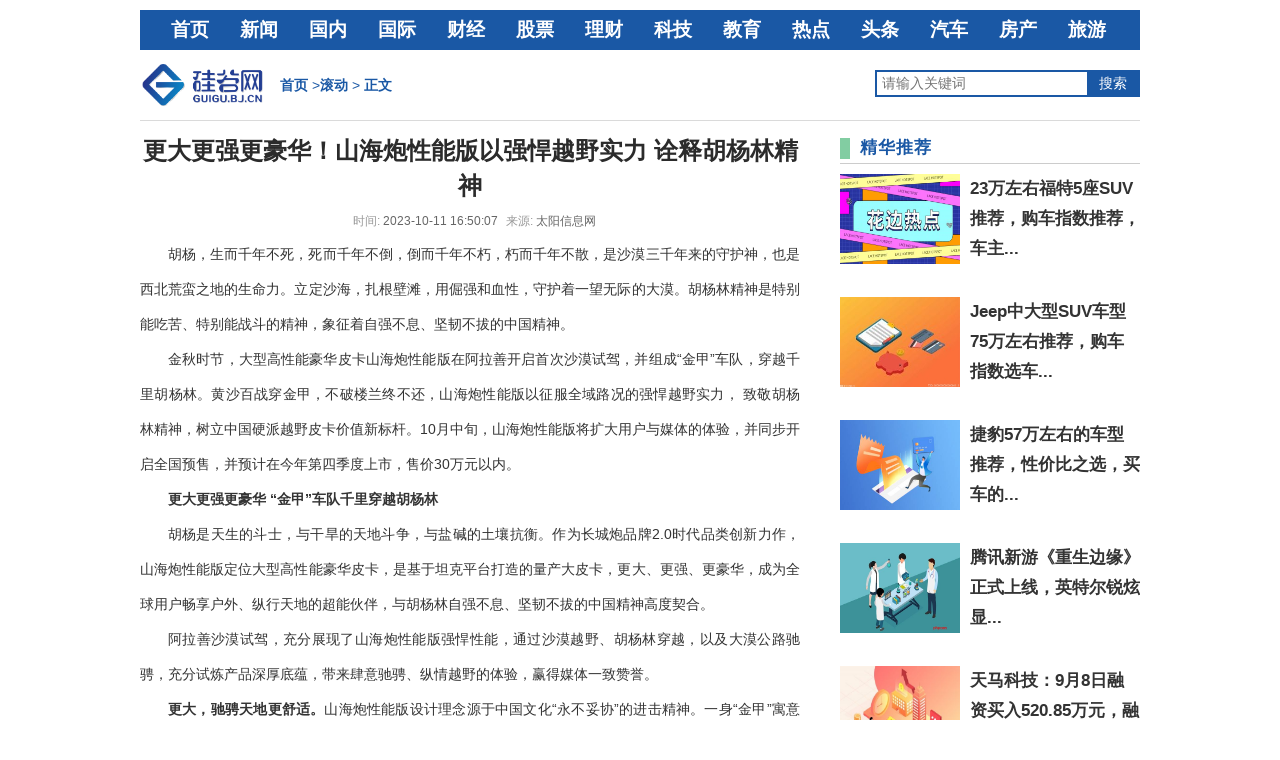

--- FILE ---
content_type: text/html
request_url: http://b.guigu.bj.cn/gd/2023/1011/27431.html
body_size: 10180
content:
<!DOCTYPE html PUBLIC "-//W3C//DTD XHTML 1.0 Transitional//EN" "http://www.w3.org/TR/xhtml1/DTD/xhtml1-transitional.dtd">
<html xmlns="http://www.w3.org/1999/xhtml">

<head>
    <meta charset="utf-8" />
    <base target="_blank"/>
    <title>更大更强更豪华！山海炮性能版以强悍越野实力 诠释胡杨林精神_硅谷网</title>
    <meta name="keywords" content="硅谷网，商业门户网站,新媒体,网络媒体,新闻,财经，快时尚，新资讯，股票，金融，商业知识，财经知识，金融知识，金融百科类网站，股票，科技，教育，快讯，旅游，业界资讯，企业讯息，国际金融，国内金融">
    <meta name="description" content="胡杨，生而千年不死，死而千年不倒，倒而千年不朽，朽而千年不散，...">
    <link href="http://guigu.bj.cn/static/images/guigu.png" rel="icon" type="image/x-icon" />
    <link href="http://guigu.bj.cn/static/css/lanch.css" rel="stylesheet" media="screen" type="text/css" />
    <link href="http://guigu.bj.cn/static/css/page.css" rel="stylesheet" media="screen" type="text/css" />
    <link href="http://guigu.bj.cn/static/css/search.css" rel="stylesheet" type="text/css" />
    <link href="http://guigu.bj.cn/static/css/add_show.css" rel="stylesheet" type="text/css" />
    <script src="http://guigu.bj.cn/static/js/uaredirect.js" type="text/javascript"></script>
    <SCRIPT type=text/javascript>uaredirect("http://m.guigu.bj.cn/gd/gd/2023/1011/27431.html");</SCRIPT>
    <script src="http://guigu.bj.cn/ssi_footer.js" type="text/javascript"></script>

</head>
<body class="articleview">
<div class="header">
    <div class="top w960 center">
        <div class="nr_dh">
            <div class="nr_dh1">
                <a href="http://guigu.bj.cn/?b=0" target="_blank">首页</a>
                                                <a href="http://guigu.bj.cn/xinwen/" target="_blank">新闻</a>
                                <a href="http://guigu.bj.cn/guonei/" target="_blank">国内</a>
                                <a href="http://guigu.bj.cn/guoji/" target="_blank">国际</a>
                                <a href="http://guigu.bj.cn/caijing/" target="_blank">财经</a>
                                <a href="http://guigu.bj.cn/gupiao/" target="_blank">股票</a>
                                <a href="http://guigu.bj.cn/licai/" target="_blank">理财</a>
                                <a href="http://guigu.bj.cn/keji/" target="_blank">科技</a>
                                <a href="http://guigu.bj.cn/jiaoyu/" target="_blank">教育</a>
                                <a href="http://guigu.bj.cn/redian/" target="_blank">热点</a>
                                <a href="http://guigu.bj.cn/toutiao/" target="_blank">头条</a>
                                <a href="http://guigu.bj.cn/qiche/" target="_blank">汽车</a>
                                <a href="http://guigu.bj.cn/fangchan/" target="_blank">房产</a>
                                <a href="http://guigu.bj.cn/lvyou/" target="_blank">旅游</a>
                                <a href="http://jingji.guigu.bj.cn/" target="_blank">经济</a>
                                            </div>
        </div>
        <div class="nr_l">
            <a href="http://guigu.bj.cn/?b=0" class="weizhi_logo"><img src="http://guigu.bj.cn/static/images/logo1.png" height="50" /></a>
            <span class="weizhi"><a href='http://guigu.bj.cn/?b=0' target="_blank">首页</a> &gt;<a href="http://b.guigu.bj.cn/">滚动</a> >  <a>正文</a></span>
            <div class="form">
                <div id="bdcs">
                    <div class="bdcs-container">
                        <meta http-equiv="x-ua-compatible" content="IE=9">
                        <!-- 嵌入式 -->
                        <div class="bdcs-main bdcs-clearfix" id="default-searchbox">
                            <div class="bdcs-search bdcs-clearfix" id="bdcs-search-inline">
                                <form action="http://www.duosou.net/" method="get" target="_blank" class="bdcs-search-form" autocomplete="off" id="bdcs-search-form">
                                    <input type="text" name="keyword" class="bdcs-search-form-input" id="bdcs-search-form-input" placeholder="请输入关键词" autocomplete="off">
                                    <input type="submit" class="bdcs-search-form-submit " id="bdcs-search-form-submit" value="搜索">
                                </form>
                            </div>
                        </div>
                    </div>
                </div>
            </div>
        </div>
    </div>
</div><div class="w960 center clear mt1">
    <div class="pleft">
        <div class="viewbox">
            <div class="title"><h2>更大更强更豪华！山海炮性能版以强悍越野实力 诠释胡杨林精神</h2></div>
            <div class="info"> <small>时间:</small>2023-10-11 16:50:07<small>来源:</small>太阳信息网</div>
            <div class="content">
                <p>胡杨，生而千年不死，死而千年不倒，倒而千年不朽，朽而千年不散，是沙漠三千年来的守护神，也是西北荒蛮之地的生命力。立定沙海，扎根壁滩，用倔强和血性，守护着一望无际的大漠。胡杨林精神是特别能吃苦、特别能战斗的精神，象征着自强不息、坚韧不拔的中国精神。</p><p>金秋时节，大型高性能豪华皮卡山海炮性能版在阿拉善开启首次沙漠试驾，并组成“金甲”车队，穿越千里胡杨林。黄沙百战穿金甲，不破楼兰终不还，山海炮性能版以征服全域路况的强悍越野实力， 致敬胡杨林精神，树立中国硬派越野皮卡价值新标杆。10月中旬，山海炮性能版将扩大用户与媒体的体验，并同步开启全国预售，并预计在今年第四季度上市，售价30万元以内。</p><p style="text-align: center;"><img alt="" src="http://image.danews.cc/upload/doc/20231011/65264cfa862d1.png"/></p><p><strong>更大更强更豪华 “金甲”车队千里穿越胡杨林</strong></p><p>胡杨是天生的斗士，与干旱的天地斗争，与盐碱的土壤抗衡。作为长城炮品牌2.0时代品类创新力作，山海炮性能版定位大型高性能豪华皮卡，是基于坦克平台打造的量产大皮卡，更大、更强、更豪华，成为全球用户畅享户外、纵行天地的超能伙伴，与胡杨林自强不息、坚韧不拔的中国精神高度契合。</p><p>阿拉善沙漠试驾，充分展现了山海炮性能版强悍性能，通过沙漠越野、胡杨林穿越，以及大漠公路驰骋，充分试炼产品深厚底蕴，带来肆意驰骋、纵情越野的体验，赢得媒体一致赞誉。</p><p style="text-align: center;"><img alt="" src="http://image.danews.cc/upload/doc/20231011/65264cfb17558.png"/></p><p><strong>更大，驰骋天地更舒适。</strong>山海炮性能版设计理念源于中国文化“永不妥协”的进击精神。一身“金甲”寓意勇于挑战、不断突破的越野精神，更体现中国皮卡进击全球、剑指前三的勇气与实力。</p><p>山海炮性能版整车长宽高达到5493mm*1992mm*1960mm，接近全尺寸皮卡，是真正的大型宽体皮卡，拥有同级最大驾乘空间，车内肘部带宽达到1.6米，驾乘空间更宽敞，带来如同头等舱般的空间感受。</p><p style="text-align: center;"><img alt="" src="http://image.danews.cc/upload/doc/20231011/65264cfb9a0e1.png"/></p><p><strong>更强，纵情旷野更畅快。</strong>山海炮性能版搭载国产唯一、动力最强的3.0T V6发动机，最大功率260kW，最大扭矩达500N·m，匹配9AT变速，搭配电控式硅油风扇，倍显澎湃动力。</p><p style="text-align: center;"><img alt="" src="http://image.danews.cc/upload/doc/20231011/65264cfc685d7.png"/></p><p>山海炮性能版全系标配博格华纳4A+MLOCK四驱系统，配备前后桥电控牙嵌式差速锁，是真正意义上的“三把锁”，9种全地形驾驶模式加持，配备坦克转弯、越野巡航、涉水深度检测等越野功能，并且原厂自带前后金属保险杠/侧面金属侧踏、18英寸越野AT胎、K-MAN氮气减震、12500磅T-MAX绞盘等百万级越野装备，打造硬核越野全新体验。</p><p style="text-align: center;"><img alt="" src="http://image.danews.cc/upload/doc/20231011/65264cfc49b42.png"/></p><p style="text-align: center;">&nbsp;</p><p style="text-align: center;"><img alt="" src="http://image.danews.cc/upload/doc/20231011/65264cfa04334.png"/></p><p style="text-align: center;">&nbsp;</p><p><strong>更豪华，科技赋能更智能。</strong>山海炮性能版以豪华和科技定义高品质越野，车内配备12.3英寸仪表+14.6英寸悬浮中控屏，车辆信息和行驶情况尽收眼底。配备L2级高阶智能驾驶辅助，支持ACC自适应巡航、智慧巡航、AEB自动紧急制动、车道保持等功能，既能缓解长途驾驶疲劳，更能一路安全随行。</p><p style="text-align: center;"><img alt="" src="http://image.danews.cc/upload/doc/20231011/65264cfbea10e.png"/></p><p style="text-align: center;"><img alt="" src="http://image.danews.cc/upload/doc/20231011/65264cf992578.png"/></p><p>山海炮性能版前排座椅最高支持8向调节，配备加热、通风、记忆功能；皮卡首创后排座椅电动调节，最大靠背角达33度；加上配备双层隔音玻璃，车箱与车身全密封设计，成就百万级以内最舒适、最安静的皮卡。</p><p style="text-align: center;"><img alt="" src="http://image.danews.cc/upload/doc/20231011/65264cf8bf6ca.png"/></p><p>值得一提的是，山海炮性能版拥有开放式后车箱，后风挡电动小窗，方便摄影取景、爱宠互动；国内首创6:4对开+平开尾门设计，取放物资更方便，也能当做餐台、灶台使用，既实用也更好玩；车箱还预留24个矩阵式锚点、4拖车钩，提供220V电源接口，原厂自带C6拖挂牵引资质，满足3.3吨拖车认证，营造户外越野更多玩法。</p><p style="text-align: center;"><img alt="" src="http://image.danews.cc/upload/doc/20231011/65264cf9eb4ab.png"/></p><p><strong>践行品类创新 以胡杨精神</strong><strong>引领中国皮卡价值向上</strong></p><p>胡杨一旦生根，便快速繁衍，不计较环境，拼命地从贫困的土地汲取给养来发展自己，把戈壁沙漠变成绿洲，让人联想到长城炮品牌如同胡杨般自强不息、坚韧不拔、无惧挑战的精神内涵。</p><p>2019年，中国首个全球化皮卡品牌——长城炮诞生，开创了乘用化皮卡新品类。长城炮持续坚持品类创新，发力乘用休闲、时尚商用两大品类，至今已打造了山海炮、乘用炮、越野炮、商用炮、金刚炮、黑弹、龙弹等丰富产品矩阵，满足多样化的场景需求。品牌四周年，长城炮迎来第50万台整车正式下线，成为首个突破50万台的中国高端皮卡品牌，创造了新的“长城炮速度”。</p><p style="text-align: center;"><img alt="" src="http://image.danews.cc/upload/doc/20231011/65264cf8e1870.png"/></p><p>目前，长城皮卡已连续25年销量第一、全球累计销量突破245万。今年1-9月，长城皮卡全球累计销售152674台，同比增长6.5%。1-9月国内终端市占率近50%，中国每卖出两台皮卡，就有一台是长城。</p><p style="text-align: center;"><img alt="" src="http://image.danews.cc/upload/doc/20231011/65264cf90e9c7.png"/></p><p>作为皮卡文化引领者、用户共创领潮者，长城炮还深耕用户共创，创建行业首个专属APP，粉丝已超110万；创建国内首个皮卡车友会炮火联盟，全国31个省队持续壮大；六大皮卡学院，全面运营，共创中国皮卡文化大本营。</p><p style="text-align: center;"><img alt="" src="http://image.danews.cc/upload/doc/20231011/65264cf926dda.png"/></p><p>立足当下，放眼全球，长城炮持续深化全球化布局，助推中国皮卡走向世界，已在全球四大洲50余国上市，成为澳洲ANCAP新标准下获得五星安全评级的中国品牌。</p><p>面对未来，长城炮将继续坚持品类创新和用户共创，携手全球用户共创皮卡新世界；代表中国皮卡，在全球市场决战国际主流品牌，剑指全球前三，让中国皮卡在全球流行起来。</p><p style="text-align: center;"><img alt="" src="http://image.danews.cc/upload/doc/20231011/65264cf943e54.png"/></p><p>为越野而生，为极致而来。山海炮性能版即将开启全国预售，越级性能实力让我们共同期待！</p><p>
 
	</p><p style="color:#000;font-weight: bold;font-size: 15px;"><br/></p>                <p style="color: #fff;">关键词：
                                    </p>
            </div>
            <div class="dede_pages">
                <ul class="pagelist"></ul>
            </div>
            <div class="handle">
                <div class="context">
                    <ul>
                        <li>上一篇：<a href="http://b.guigu.bj.cn/gd/2023/1009/27430.html">装得多跑得快 金刚炮AT车型助力奋斗者生意好、生活更好</a></li>
                        <li>下一篇：<a href="javascript:alert('最后一页');">最后一页</a> </li>
                    </ul>
                </div>
            </div>
            <div class="tuijian">
                <h5>推荐阅读</h5>
                <div class="list_d">
                    <ul>
                                                                        <li><a href="http://b.guigu.bj.cn/gd/2023/1011/27431.html" target="_blank">更大更强更豪华！山海炮性能版以强悍越野实力 诠释胡杨林精神</a><span>2023-10-11</span></li>
                                                <li><a href="http://b.guigu.bj.cn/gd/2023/1009/27430.html" target="_blank">装得多跑得快 金刚炮AT车型助力奋斗者生意好、生活更好</a><span>2023-10-09</span></li>
                                                <li><a href="http://b.guigu.bj.cn/gd/2023/1009/27429.html" target="_blank">严冬守卫者 长城炮高寒版正式上市 售价12.38万元起</a><span>2023-10-09</span></li>
                                                <li><a href="http://b.guigu.bj.cn/gd/2023/0928/27428.html" target="_blank">快手X可口可乐：《红火喜宴》，讲述中国乡镇喜宴故事</a><span>2023-09-28</span></li>
                                                <li><a href="http://b.guigu.bj.cn/gd/2023/0926/27427.html" target="_blank">APUS集成四大优势支撑“为中国打造的AI大模型”</a><span>2023-09-26</span></li>
                                                <li><a href="http://b.guigu.bj.cn/gd/2023/0925/27425.html" target="_blank">百事盖念店创新扶持年轻创造力，汇聚万千热爱共创不凡未来</a><span>2023-09-25</span></li>
                                                <li><a href="http://b.guigu.bj.cn/gd/2023/0924/27424.html" target="_blank">GARMIN 佳明推出两款全新智能运动健康腕表</a><span>2023-09-24</span></li>
                                                <li><a href="http://b.guigu.bj.cn/gd/2023/0922/27423.html" target="_blank">2023未来管理大会｜维谛技术（Vertiv)引领数据中心行业可持续发展</a><span>2023-09-22</span></li>
                                                <li><a href="http://b.guigu.bj.cn/gd/2023/0920/27422.html" target="_blank">IOTE 2023国际物联网展直击：芯与物发布全新定位芯片，助力多领域智能化发展</a><span>2023-09-20</span></li>
                                                <li><a href="http://b.guigu.bj.cn/gd/2023/0915/27421.html" target="_blank">会赚钱的“超级大号充电宝”来了！品胜首单工商业储能一体柜成功交付</a><span>2023-09-15</span></li>
                                                <li><a href="http://guigu.bj.cn/qiche/2023/0912/27420.html" target="_blank">2023年8月增程式车销量排行榜，理想L9屈居第三，岚图FREE成最大黑马</a><span>2023-09-12</span></li>
                                                <li><a href="http://guigu.bj.cn/qiche/2023/0912/27419.html" target="_blank">7座中大型SUV39万左右哪款好？途昂动力，保值表现最优秀</a><span>2023-09-12</span></li>
                                                <li><a href="http://guigu.bj.cn/qiche/2023/0912/27418.html" target="_blank">起亚销量8月份怎么样? 众车网权威发布(2023年)</a><span>2023-09-12</span></li>
                                                <li><a href="http://guigu.bj.cn/qiche/2023/0912/27417.html" target="_blank">8月奇瑞销量情况如何? 众车网权威发布(2023年)</a><span>2023-09-12</span></li>
                                                <li><a href="http://guigu.bj.cn/qiche/2023/0912/27416.html" target="_blank">别克销量8月份怎么样? 众车网权威发布(2023年)</a><span>2023-09-12</span></li>
                                                <li><a href="http://guigu.bj.cn/kuaixun/2023/0909/27413.html" target="_blank">中越米轨铁路百年人字桥首次高科技“体检”</a><span>2023-09-09</span></li>
                                                <li><a href="http://guigu.bj.cn/zonghe/2023/0909/27412.html" target="_blank">肾不好最好不用这些感冒药，请记住药名！</a><span>2023-09-09</span></li>
                                                <li><a href="http://guigu.bj.cn/redian/2023/0909/27411.html" target="_blank">国家统计局：8月份居民消费价格同比上涨0.1%，环比上涨0.3%</a><span>2023-09-09</span></li>
                                                <li><a href="http://guigu.bj.cn/kuaixun/2023/0909/27410.html" target="_blank">迅播影院电影下载安装 迅播影院电影下载</a><span>2023-09-09</span></li>
                                                <li><a href="http://guigu.bj.cn/zonghe/2023/0909/27409.html" target="_blank">动物有了更多隐私空间，武汉动物园升级改造有亮点</a><span>2023-09-09</span></li>
                                                <li><a href="http://guigu.bj.cn/redian/2023/0909/27408.html" target="_blank">溯联股份9月8日接受机构调研，招商证券、财通证券等多家机构参与</a><span>2023-09-09</span></li>
                                                <li><a href="http://guigu.bj.cn/qiche/2023/0909/27407.html" target="_blank">奔驰中型SUV车型80万左右推荐，购车指数选车：大家最喜欢什么车？</a><span>2023-09-09</span></li>
                                                <li><a href="http://guigu.bj.cn/kuaixun/2023/0909/27406.html" target="_blank">蟹黄汤包怎么做好吃呢 蟹黄汤包是哪来的特产呢</a><span>2023-09-09</span></li>
                                                <li><a href="http://guigu.bj.cn/zonghe/2023/0909/27405.html" target="_blank">协议签了离婚不离家是有居住权吗</a><span>2023-09-09</span></li>
                                                <li><a href="http://guigu.bj.cn/qiche/2023/0909/27404.html" target="_blank">13万左右长安5座SUV推荐，要性价比还是要口碑？购车指数告诉你</a><span>2023-09-09</span></li>
                                                <li><a href="http://guigu.bj.cn/qiche/2023/0909/27403.html" target="_blank">2座皮卡7万左右哪款好？要大空间，还要动力强，购车指数为你指路</a><span>2023-09-09</span></li>
                                                <li><a href="http://guigu.bj.cn/qiche/2023/0909/27402.html" target="_blank">6座SUV25万左右哪款好？耐用又实惠的车，买车的朋友看过来</a><span>2023-09-09</span></li>
                                                <li><a href="http://guigu.bj.cn/qiche/2023/0909/27401.html" target="_blank">49万左右雷克萨斯5座SUV推荐，性价比之选，选车逃不开这几款</a><span>2023-09-09</span></li>
                                                <li><a href="http://guigu.bj.cn/qiche/2023/0909/27400.html" target="_blank">宝马SUV车型80万左右推荐，大家最喜欢的车都在这儿！</a><span>2023-09-09</span></li>
                                                <li><a href="http://guigu.bj.cn/redian/2023/0909/27399.html" target="_blank">民间故事：书生迎丑妻，路遇道士言非凡人，妻子悲情话语透露缘尽</a><span>2023-09-09</span></li>
                                                                    </ul>
                </div>
            </div>
        </div>
    </div>
    <div class="prightall">
    <div class="prightone">
        <div class="pright">
            <div class="js_gg adver_show_300"></div>
            <div class="ny_right_t"><span>精华推荐</span></div>
                                    <div class="ny_right_n2">
                <div class="ny_right_n21"><a href="http://guigu.bj.cn/qiche/2023/0909/27398.html" target="_blank" class='preview'><img src="http://adminimg.szweitang.cn/2022/0923/20220923095118643.jpg" width='145' height='105' onmousemove='this.style.opacity=0.6' onmouseout='this.style.opacity=1' /></a></div>
                <div class="ny_right_n22"><a href="http://guigu.bj.cn/qiche/2023/0909/27398.html" target="_blank">23万左右福特5座SUV推荐，购车指数推荐，车主...</a></div>
            </div>
                                    <div class="ny_right_n2">
                <div class="ny_right_n21"><a href="http://guigu.bj.cn/qiche/2023/0909/27397.html" target="_blank" class='preview'><img src="http://img.dcgqt.com/2022/0610/20220610013459914.jpg" width='145' height='105' onmousemove='this.style.opacity=0.6' onmouseout='this.style.opacity=1' /></a></div>
                <div class="ny_right_n22"><a href="http://guigu.bj.cn/qiche/2023/0909/27397.html" target="_blank">Jeep中大型SUV车型75万左右推荐，购车指数选车...</a></div>
            </div>
                                    <div class="ny_right_n2">
                <div class="ny_right_n21"><a href="http://guigu.bj.cn/qiche/2023/0909/27396.html" target="_blank" class='preview'><img src="http://adminimg.szweitang.cn/2022/0923/20220923095158396.jpg" width='145' height='105' onmousemove='this.style.opacity=0.6' onmouseout='this.style.opacity=1' /></a></div>
                <div class="ny_right_n22"><a href="http://guigu.bj.cn/qiche/2023/0909/27396.html" target="_blank">捷豹57万左右的车型推荐，性价比之选，买车的...</a></div>
            </div>
                                    <div class="ny_right_n2">
                <div class="ny_right_n21"><a href="http://guigu.bj.cn/kuaixun/2023/0909/27395.html" target="_blank" class='preview'><img src="http://img.kaijiage.com/2022/0610/20220610024802976.jpg" width='145' height='105' onmousemove='this.style.opacity=0.6' onmouseout='this.style.opacity=1' /></a></div>
                <div class="ny_right_n22"><a href="http://guigu.bj.cn/kuaixun/2023/0909/27395.html" target="_blank">腾讯新游《重生边缘》正式上线，英特尔锐炫显...</a></div>
            </div>
                                    <div class="ny_right_n2">
                <div class="ny_right_n21"><a href="http://guigu.bj.cn/zonghe/2023/0909/27394.html" target="_blank" class='preview'><img src="http://www.jxyuging.com/uploadfile/2022/0610/20220610012348753.jpg" width='145' height='105' onmousemove='this.style.opacity=0.6' onmouseout='this.style.opacity=1' /></a></div>
                <div class="ny_right_n22"><a href="http://guigu.bj.cn/zonghe/2023/0909/27394.html" target="_blank">天马科技：9月8日融资买入520.85万元，融资融...</a></div>
            </div>
                                    <div class="ny_right_n2">
                <div class="ny_right_n21"><a href="http://guigu.bj.cn/redian/2023/0909/27393.html" target="_blank" class='preview'><img src="http://img.rexun.cn/2022/0610/20220610100834173.jpg" width='145' height='105' onmousemove='this.style.opacity=0.6' onmouseout='this.style.opacity=1' /></a></div>
                <div class="ny_right_n22"><a href="http://guigu.bj.cn/redian/2023/0909/27393.html" target="_blank">与亚运火炬来一场约会</a></div>
            </div>
                                    <div class="ny_right_n2">
                <div class="ny_right_n21"><a href="http://guigu.bj.cn/qiche/2023/0909/27392.html" target="_blank" class='preview'><img src="http://caixunimg.483.cn/2022/0610/20220610014212599.jpg" width='145' height='105' onmousemove='this.style.opacity=0.6' onmouseout='this.style.opacity=1' /></a></div>
                <div class="ny_right_n22"><a href="http://guigu.bj.cn/qiche/2023/0909/27392.html" target="_blank">38万左右的SUV排行榜，耐用又实惠的车，这几款...</a></div>
            </div>
                                    <div class="ny_right_n2">
                <div class="ny_right_n21"><a href="http://guigu.bj.cn/qiche/2023/0909/27391.html" target="_blank" class='preview'><img src="http://img.tiantaivideo.com/2022/0610/20220610111617804.jpg" width='145' height='105' onmousemove='this.style.opacity=0.6' onmouseout='this.style.opacity=1' /></a></div>
                <div class="ny_right_n22"><a href="http://guigu.bj.cn/qiche/2023/0909/27391.html" target="_blank">56万左右的中大型SUV排行榜，大家最喜欢的车都...</a></div>
            </div>
                                    <div class="ny_right_n2">
                <div class="ny_right_n21"><a href="http://guigu.bj.cn/qiche/2023/0909/27390.html" target="_blank" class='preview'><img src="http://adminimg.szweitang.cn/2022/0923/20220923095118643.jpg" width='145' height='105' onmousemove='this.style.opacity=0.6' onmouseout='this.style.opacity=1' /></a></div>
                <div class="ny_right_n22"><a href="http://guigu.bj.cn/qiche/2023/0909/27390.html" target="_blank">宝马中型SUV车型64万左右推荐，实力强大，这几...</a></div>
            </div>
                                    <div class="ny_right_n2">
                <div class="ny_right_n21"><a href="http://guigu.bj.cn/qiche/2023/0909/27389.html" target="_blank" class='preview'><img src="http://img.xhyb.net.cn/2022/0923/20220923104557680.jpg" width='145' height='105' onmousemove='this.style.opacity=0.6' onmouseout='this.style.opacity=1' /></a></div>
                <div class="ny_right_n22"><a href="http://guigu.bj.cn/qiche/2023/0909/27389.html" target="_blank">奥迪27万左右的车型推荐，要性价比还是要口碑...</a></div>
            </div>
                                                <div class="js_gg adver_show_300"></div>
            <div>
                <div class="ny_right_t"><span>一周热门</span></div>
                                                <div class="list_left3" onmouseover="Hoverhot(1);"><a href="http://guigu.bj.cn/qiche/2023/0909/27388.html">5座中型SUV35万左右哪款好？雷克萨...</a></div>
                <div class='list_left40' id="hot1">
                    <div class='list_left4_1'><img src="http://www.xcctv.cn/uploadfile/2022/0610/20220610100822639.jpg" width='100' height='60' onmousemove='this.style.opacity=0.6' onmouseout='this.style.opacity=1' /></div>
                    <div class='list_left4_2'><a href="http://guigu.bj.cn/qiche/2023/0909/27388.html">如果想买一款5座中型SUV35万左右车型，很多人纠结怎么选择才不后悔，现</a></div>
                </div>
                                                <div class="list_left3" onmouseover="Hoverhot(1);"><a href="http://guigu.bj.cn/qiche/2023/0909/27387.html">本田SUV车型28万左右推荐，购车指数...</a></div>
                <div class='list_left40' id="hot1">
                    <div class='list_left4_1'><img src="http://img.haixiafeng.com.cn/2022/0610/20220610014802260.jpg" width='100' height='60' onmousemove='this.style.opacity=0.6' onmouseout='this.style.opacity=1' /></div>
                    <div class='list_left4_2'><a href="http://guigu.bj.cn/qiche/2023/0909/27387.html">如果想买一款本田SUV28万左右车型，想必很多人在买之前，都会难以抉择</a></div>
                </div>
                                                <div class="list_left3" onmouseover="Hoverhot(1);"><a href="http://guigu.bj.cn/qiche/2023/0909/27386.html">24万左右日产5座SUV推荐，老司机帮...</a></div>
                <div class='list_left40' id="hot1">
                    <div class='list_left4_1'><img src="http://www.viltd.com/uploadfile/2022/0610/20220610102535435.jpg" width='100' height='60' onmousemove='this.style.opacity=0.6' onmouseout='this.style.opacity=1' /></div>
                    <div class='list_left4_2'><a href="http://guigu.bj.cn/qiche/2023/0909/27386.html">如果想买一款24万左右日产5座SUV车型，很多人纠结怎么选择才不后悔，现</a></div>
                </div>
                                                <div class="list_left3" onmouseover="Hoverhot(1);"><a href="http://guigu.bj.cn/qiche/2023/0909/27385.html">15万左右本田5座小型SUV推荐，性价...</a></div>
                <div class='list_left40' id="hot1">
                    <div class='list_left4_1'><img src="http://www.jxyuging.com/uploadfile/2022/0923/20220923105344745.jpg" width='100' height='60' onmousemove='this.style.opacity=0.6' onmouseout='this.style.opacity=1' /></div>
                    <div class='list_left4_2'><a href="http://guigu.bj.cn/qiche/2023/0909/27385.html">在15万左右本田5座小型SUV车型中，有不少的车型卖点很足，有的省油、有</a></div>
                </div>
                                                <div class="list_left3" onmouseover="Hoverhot(1);"><a href="http://guigu.bj.cn/kuaixun/2023/0909/27384.html">游戏产业新品混战，谁将改写竞争规...</a></div>
                <div class='list_left40' id="hot1">
                    <div class='list_left4_1'><img src="http://www.jxyuging.com/uploadfile/2022/0610/20220610012244670.jpg" width='100' height='60' onmousemove='this.style.opacity=0.6' onmouseout='this.style.opacity=1' /></div>
                    <div class='list_left4_2'><a href="http://guigu.bj.cn/kuaixun/2023/0909/27384.html">时值中报季，21世纪经济报道&middot;南财合规科技研究院数字娱乐课题组将对A</a></div>
                </div>
                                                <div class="list_left3" onmouseover="Hoverhot(1);"><a href="http://guigu.bj.cn/zonghe/2023/0909/27383.html">美国前众议院议长佩洛西表示将再次...</a></div>
                <div class='list_left40' id="hot1">
                    <div class='list_left4_1'><img src="http://www.jxyuging.com/uploadfile/2022/0923/20220923105407420.jpg" width='100' height='60' onmousemove='this.style.opacity=0.6' onmouseout='this.style.opacity=1' /></div>
                    <div class='list_left4_2'><a href="http://guigu.bj.cn/zonghe/2023/0909/27383.html">中新社华盛顿9月8日电(记者沙晗汀)美国国会前众议院议长、民主党议员佩</a></div>
                </div>
                                                <div class="list_left3" onmouseover="Hoverhot(1);"><a href="http://guigu.bj.cn/qiche/2023/0909/27382.html">24万左右福特5座中型SUV推荐，购车...</a></div>
                <div class='list_left40' id="hot1">
                    <div class='list_left4_1'><img src="http://img.kjw.cc/2022/0923/20220923103215253.jpg" width='100' height='60' onmousemove='this.style.opacity=0.6' onmouseout='this.style.opacity=1' /></div>
                    <div class='list_left4_2'><a href="http://guigu.bj.cn/qiche/2023/0909/27382.html">手握24万左右，想购置一款24万左右福特5座中型SUV，市面上的车型那么多</a></div>
                </div>
                                                <div class="list_left3" onmouseover="Hoverhot(1);"><a href="http://guigu.bj.cn/qiche/2023/0909/27381.html">32万左右大众6座中大型SUV推荐，性...</a></div>
                <div class='list_left40' id="hot1">
                    <div class='list_left4_1'><img src="http://img.haixiafeng.com.cn/2022/0923/20220923111052351.jpg" width='100' height='60' onmousemove='this.style.opacity=0.6' onmouseout='this.style.opacity=1' /></div>
                    <div class='list_left4_2'><a href="http://guigu.bj.cn/qiche/2023/0909/27381.html">年轻人买车，预算32万左右，打算买一辆32万左右大众6座中大型SUV，外观</a></div>
                </div>
                                                <div class="list_left3" onmouseover="Hoverhot(1);"><a href="http://guigu.bj.cn/redian/2023/0909/27380.html">隐藏+携带上膛枪支！两项指控！又一...</a></div>
                <div class='list_left40' id="hot1">
                    <div class='list_left4_1'><img src="http://imgnews.ruanwen.com.cn/2022/0610/20220610111138516.jpg" width='100' height='60' onmousemove='this.style.opacity=0.6' onmouseout='this.style.opacity=1' /></div>
                    <div class='list_left4_2'><a href="http://guigu.bj.cn/redian/2023/0909/27380.html">隐藏+携带上膛枪支！两项指控！又一个废了！？,詹娜,科菲,乔治,卡戴珊,</a></div>
                </div>
                                                <div class="list_left3" onmouseover="Hoverhot(1);"><a href="http://guigu.bj.cn/kuaixun/2023/0909/27379.html">人变异动物的电影（关于人和变异生...</a></div>
                <div class='list_left40' id="hot1">
                    <div class='list_left4_1'><img src="http://www.dianxian.net/uploadfile2022/0610/20220610021935495.jpg" width='100' height='60' onmousemove='this.style.opacity=0.6' onmouseout='this.style.opacity=1' /></div>
                    <div class='list_left4_2'><a href="http://guigu.bj.cn/kuaixun/2023/0909/27379.html">今天锅盖头来为大家解答以上问题，人变异动物的电影，关于人和变异生物</a></div>
                </div>
                                                                <div class="js_gg adver_show_300"></div>
                <div class="ny_right_t"><span>热门图片</span></div>
                                                <div class="ny_right_n1">
                    <a href="http://guigu.bj.cn/qiche/2023/0909/27387.html" target="_blank" class='preview'><img src="http://img.haixiafeng.com.cn/2022/0610/20220610014802260.jpg" onmousemove='this.style.opacity=0.6' onmouseout='this.style.opacity=1' /></a>
                    <div class="ny_rmtu"></div>
                    <div class="ny_rmtu1"><a href="http://guigu.bj.cn/qiche/2023/0909/27387.html" target="_blank">本田SUV车型28万左右推荐，购车指...</a></div>
                </div>
                                <div class="ny_right_n1">
                    <a href="http://guigu.bj.cn/qiche/2023/0909/27386.html" target="_blank" class='preview'><img src="http://www.viltd.com/uploadfile/2022/0610/20220610102535435.jpg" onmousemove='this.style.opacity=0.6' onmouseout='this.style.opacity=1' /></a>
                    <div class="ny_rmtu"></div>
                    <div class="ny_rmtu1"><a href="http://guigu.bj.cn/qiche/2023/0909/27386.html" target="_blank">24万左右日产5座SUV推荐，老司机...</a></div>
                </div>
                                <div class="ny_right_n1">
                    <a href="http://guigu.bj.cn/qiche/2023/0909/27385.html" target="_blank" class='preview'><img src="http://www.jxyuging.com/uploadfile/2022/0923/20220923105344745.jpg" onmousemove='this.style.opacity=0.6' onmouseout='this.style.opacity=1' /></a>
                    <div class="ny_rmtu"></div>
                    <div class="ny_rmtu1"><a href="http://guigu.bj.cn/qiche/2023/0909/27385.html" target="_blank">15万左右本田5座小型SUV推荐，性...</a></div>
                </div>
                                <div class="ny_right_n1">
                    <a href="http://guigu.bj.cn/kuaixun/2023/0909/27384.html" target="_blank" class='preview'><img src="http://www.jxyuging.com/uploadfile/2022/0610/20220610012244670.jpg" onmousemove='this.style.opacity=0.6' onmouseout='this.style.opacity=1' /></a>
                    <div class="ny_rmtu"></div>
                    <div class="ny_rmtu1"><a href="http://guigu.bj.cn/kuaixun/2023/0909/27384.html" target="_blank">游戏产业新品混战，谁将改写竞争...</a></div>
                </div>
                                <div class="ny_right_n1">
                    <a href="http://guigu.bj.cn/zonghe/2023/0909/27383.html" target="_blank" class='preview'><img src="http://www.jxyuging.com/uploadfile/2022/0923/20220923105407420.jpg" onmousemove='this.style.opacity=0.6' onmouseout='this.style.opacity=1' /></a>
                    <div class="ny_rmtu"></div>
                    <div class="ny_rmtu1"><a href="http://guigu.bj.cn/zonghe/2023/0909/27383.html" target="_blank">美国前众议院议长佩洛西表示将再...</a></div>
                </div>
                                <div class="ny_right_n1">
                    <a href="http://guigu.bj.cn/qiche/2023/0909/27382.html" target="_blank" class='preview'><img src="http://img.kjw.cc/2022/0923/20220923103215253.jpg" onmousemove='this.style.opacity=0.6' onmouseout='this.style.opacity=1' /></a>
                    <div class="ny_rmtu"></div>
                    <div class="ny_rmtu1"><a href="http://guigu.bj.cn/qiche/2023/0909/27382.html" target="_blank">24万左右福特5座中型SUV推荐，购...</a></div>
                </div>
                                <div class="ny_right_n1">
                    <a href="http://guigu.bj.cn/qiche/2023/0909/27381.html" target="_blank" class='preview'><img src="http://img.haixiafeng.com.cn/2022/0923/20220923111052351.jpg" onmousemove='this.style.opacity=0.6' onmouseout='this.style.opacity=1' /></a>
                    <div class="ny_rmtu"></div>
                    <div class="ny_rmtu1"><a href="http://guigu.bj.cn/qiche/2023/0909/27381.html" target="_blank">32万左右大众6座中大型SUV推荐，...</a></div>
                </div>
                                <div class="ny_right_n1">
                    <a href="http://guigu.bj.cn/redian/2023/0909/27380.html" target="_blank" class='preview'><img src="http://imgnews.ruanwen.com.cn/2022/0610/20220610111138516.jpg" onmousemove='this.style.opacity=0.6' onmouseout='this.style.opacity=1' /></a>
                    <div class="ny_rmtu"></div>
                    <div class="ny_rmtu1"><a href="http://guigu.bj.cn/redian/2023/0909/27380.html" target="_blank">隐藏+携带上膛枪支！两项指控！又...</a></div>
                </div>
                                <div class="ny_right_n1">
                    <a href="http://guigu.bj.cn/kuaixun/2023/0909/27379.html" target="_blank" class='preview'><img src="http://www.dianxian.net/uploadfile2022/0610/20220610021935495.jpg" onmousemove='this.style.opacity=0.6' onmouseout='this.style.opacity=1' /></a>
                    <div class="ny_rmtu"></div>
                    <div class="ny_rmtu1"><a href="http://guigu.bj.cn/kuaixun/2023/0909/27379.html" target="_blank">人变异动物的电影（关于人和变异...</a></div>
                </div>
                                <div class="ny_right_n1">
                    <a href="http://guigu.bj.cn/zonghe/2023/0909/27378.html" target="_blank" class='preview'><img src="http://img.kaijiage.com/2022/0610/20220610024909322.jpg" onmousemove='this.style.opacity=0.6' onmouseout='this.style.opacity=1' /></a>
                    <div class="ny_rmtu"></div>
                    <div class="ny_rmtu1"><a href="http://guigu.bj.cn/zonghe/2023/0909/27378.html" target="_blank">股票行情快报：众信旅游（002707...</a></div>
                </div>
                                            </div>
        </div>
    </div>
</div></div>
    <div class="footer w960 center mt1 clear">
<div class="footer_body">
<p><a href="http://guigu.bj.cn/guoji/2023/0423/14035.html" target="_blank">关于我们</a> <a>商务合作</a> <a>免责声明</a> <a>网站导航</a></p>
<div class="copyright">
<p>版权所有：硅谷网&nbsp; 技术支持：广州中创互联网信息服务有限公司&nbsp;&nbsp;<a href="https://beian.miit.gov.cn/">粤ICP备2022077823号</a></p>
<p>联系我们:317 493 128 @qq.com</p>
</div>
</div>
</div>
<p>&nbsp;</p>
<div class="beian"></div>    <script charset="UTF-8" language="javascript" src="//data.dzxwnews.com/a.php"></script>
    <script>
        (function () {
            var bp = document.createElement('script');
            var curProtocol = window.location.protocol.split(':')[0];
            if (curProtocol === 'https') {
                bp.src = 'https://zz.bdstatic.com/linksubmit/push.js';
            }
            else {
                bp.src = 'http://push.zhanzhang.baidu.com/push.js';
            }
            var s = document.getElementsByTagName("script")[0];
            s.parentNode.insertBefore(bp, s);
        })();
    </script>
</body>

</html>

--- FILE ---
content_type: text/css
request_url: http://guigu.bj.cn/static/css/lanch.css
body_size: 7244
content:

*{
	padding:0px;
	margin:0px;
}
html{
	background:#FFF;
}
body{
	font:12px Verdana,Arial,Tahoma; /*background:#F2F2F2;*/
}
img{
	border:none;
}

a{
	color:#013F1A;
	text-decoration:none;
}
a:hover{
	color:#ba2636;
	text-decoration:underline;
}
ul{
	list-style:none;
}
input,select,button{
	font:12px Verdana,Arial,Tahoma;
	vertical-align:middle;
}
/*---------- stock ---------*/
.center{
	margin:0px auto;
}
.fgx{width:100%;height:8px;}
.main{width:1000px;margin:0px auto;height:auto; overflow:hidden; border-top:1px solid #DADADA; margin-bottom:10px;}
.main_left{width:340px;height:auto; overflow:hidden; float:left;}
.main_left_t{width:100%;height:35px; line-height:30px;}
.main_left_tt{ background:#00cefd;color:#FFFFFF;}
.main_left_t span{ background:#00cefd;color:#FFFFFF;font-size:14px;height:30px; font-weight:bold; padding:5px 10px;}
.main_left_1{width:335px;height:110px; margin-left:10px;}
.main_left_11{width:160px;height:110px; float:left;}
.main_left_11 img{width:145px;height:105px;}
.main_left_12{width:160px;height:110px; float:left;font-size:17px;line-height:30px;color:#6a9ccc;font-weight:bold;}
.main_left li{width:100%;height:30px; line-height:30px; list-style:none;}
.main_left li a{color:#000;font-size:14px; padding-left:0px; margin-left:0px;}
.main_left_2{width:330px;height:30px; line-height:30px;margin-left:10px;}
.main_left_2 a{
    color: #333;
    font-size: 14px;
    display: inline-block;
    width: 100%;
    overflow: hidden;
    white-space: nowrap;
    text-overflow: ellipsis;
}

.main_right{width:655px;height:auto; overflow:hidden; float:right;}
#banner{width:655px;height:340px;}
.main_right_1{width:100%;height:120px; border-top:1px solid #CCCCCC;}
.main_right_1_left{width:140px;height:120px;float:left;}
.main_right_1_left img{margin-top:10px;}
.main_right_1_right{width:490px;height:120px;float:left; margin-left:15px; display:inline;}
.main_right_1_right_1{width:100%;height:30px;line-height:30px;font-size:16px; font-weight:bold;margin-top:10px;}
.main_right_1_right_1 a{color:#013F1A; float:left;}
.main_right_1_right_1 .bzh{float:right;background: #026C2D; width:40px;height:20px;color:#FFFFFF; font-size:13px; line-height:20px; text-align:center;}
.main_right_1_right_2{width:100%;height:45px;line-height:20px;font-size:13px; text-indent:2em;color:#666666;}
.main_right_1_right_3{width:100%;height:30px;line-height:30px;font-size:13px;}

.nra2{ width:323px; float:left;height:280px; margin:10px 0 0 10px; display:inline;}
.nra2_1{ height:29px; background:url(../images/hd.gif) no-repeat;}
.nra2_1_1{ height:25px;float:left; font-size:14px;background:#038F3C;color:#ffffff; font-weight:bold; line-height:25px; padding:0 15px; cursor:pointer;}
.nra2_1_1 a{color:#FFFFFF;}
.nra2_1_1a{height:25px;float:left;color:#000; line-height:25px;font-size:14px;padding:0 20px;cursor:pointer;}
.nra2_2{ height:240px;display:block;}
.nra2_2a{ height:240px;display: none;}
.nra2_2_1{ height:110px; font-size:14px; font-weight:bold;}
.nra2_2_1_1{width:160px;height:110px; float:left;}
.nra2_2_1_2{width:150px;height:110px; float:left;font-size:15px;line-height:30px;font-weight:bold;}
.nra2_2_1_2 a{color:#333333;}

.nra2_2_2{ height:125px;}
.nra2_2_2 ul{ margin:0px; padding:0px;}
.nra2_2_2 li{ list-style:none; height:25px; line-height:25px; text-align:left; font-size:14px;    display: inline-block;
    width: 100%;
    overflow: hidden;
    white-space: nowrap;
    text-overflow: ellipsis;}
.nra2_2_2 li a{color:#333333;}



.w960{width:1000px;
	width:1000px;
	/*position:relative;*/
}
.pright .infos_userinfo {
	margin-bottom: 0px;
}
.mt1{/* ( margin-top * 1 ) */
	margin-top:8px;
}
.pright .mt1{
	margin-top:0px;
}
.mt2{/* ( margin-top * 2 ) */
	margin-top:16px;
}
.clear{
	overflow:hidden;
}
.fs-12{
	font-size:12px;
}
.fc-f60{
	color:#F60;
}
.fc-f90{
	color:#F90;
}
.clr{
	clear:both;
	}
.ipt-txt{
	line-height:15px;
	padding:4px 5px;
	border-width:1px;
	border-style:solid;
	border-color:#666 #BBB #BBB #666;
	font-size:12px;
	margin-right:2px;
}
.nb{
	line-height:20x;
	padding:1px 2px;
	border-width:1px;
	border-style:solid;
	border-color:#666 #BBB #BBB #666;
	font-size:12px;
	margin-right:2px
}
.btn-1{
	width:56px;
	height:24px;
	border:none;
	background:url(../images/comm-bt.gif) no-repeat;
	line-height:25px;
	letter-spacing:1px;
	cursor:pointer;
	overflow:hidden;
	color:#585858;
}
.btn-2{
	width:70px;
	height:25px;
	border:none;
	background:url(../images/btn-bg2.gif) left top no-repeat;
	line-height:25px;
	overflow:hidden;
	color:#444;
	margin-right:2px;
	cursor:pointer;
}
/*---------- frame ---------*/
/*---------- frame : header ---------*/
.header{
	width:100%;
	width:1000px;
	margin:auto;
	overflow:hidden;
}
.header_top{
	height:25px!important;
	height:24px;
	line-height:25px;
	border-bottom:1px solid #DBDBDB;
	color:#676767;
	overflow:hidden;
    background:url("../images/green_skin.png") repeat-x scroll 0 -188px transparent;
	}
.header_top .time{
	float:left;
	padding-left:10px;	
	}
.header_top a.rss{
    
	}
.header_top .toplinks{	
	float:right;
	text-align:right;
}
.header_top .toplinks a{
	margin:0 5px;
	}
.header_top .toplinks span{
	margin-left:15px;
	}
.header_top .toplinks span a{
	margin:0 2px;
	}
.header .search {
	overflow:hidden;
}
.header a{
	color:#777;
}
.header a:hover{
	color:#ff3333;
	text-decoration:none;
}
.header .top{
	clear:both;
	overflow:hidden;height:85px;
}
.header .title{
	float:left;

}
.header .title h1 a{
	width:200px;
	height:85px;
	display:block;
	overflow:hidden;
}
.header .banner{
	width:250px;
	height:85px;
	float:left;
	overflow:hidden;font-size:13px;
}
.header .banner .tqyb{width:100%; height:25px; line-height:25px; margin-top:20px;}
.header .banner .rq{width:100%; height:25px; line-height:25px; }
.header .banner img{
	width:300px;
	height:60px;
	display:block;
}
.header .banner2{
	width:360px;
	height:80px;
	float:right;
	overflow:hidden; margin-right:8px;
}
.header .banner2 .banner2_1{width:100%;height:40px; line-height:40px; text-align:right; font-size:14px; font-weight:bold;color:#666666;}
.header .banner2 .banner2_1 a{color:#66a8e5; padding-left:10px;}
.header .banner2 .banner2_2{}
.header .banner2 img{
	width:200px;
	height:60px;
	display:block;
}

.header .welcome{
	float:right;
	margin-top:20px;
	padding-right:10px;
	color:#999;
}
.header .welcome a{
	margin:0px 3px;	
}
.header .dh{width:100%;height:45px; background:#9ED8B6;}
.header .dh .dh_1{float:left;width:20px;height:45px;}
.header .dh .dh_n{float:left;font-size:20px;}
.header .dh .dh_n li{list-style:none; float:left;width:auto; margin-right:20px; display:inline;height:33px;line-height:45px;}
.header .dh .dh_n a{color:#015B25;}
.header .dh .dh_n a:hover{color:#000000;}
.header .dh .dh_x{width:25px;height:80px; float:left; margin-top:10px; /*border-left:1px solid #36d1ef;*/background:url(../images/gx_bg.jpg) no-repeat left center;}
/*----- 新版导航菜单位置的样式 -------*/
.header .nav { }
/*-------- 圆角模型 ---------*/
.module, .module .mid {
	overflow:hidden;
}
.module .top .t_l, .module .bottom .b_l {
	float:left;
	overflow:hidden;
}
.module .top .t_r, .module .bottom .b_r {
	float:right;
	overflow:hidden;
}
.module .top em {
	float:left;
	font-size:13px;
	font-weight:bold;
	font-family:Arial, Helvetica, sans-serif;
	margin-left: 5px;
}
.module .top em a:link, .module .top em a:visited {
	font-size:13px;
	font-weight:bold;
}
.module .top span {
	
}
.module .top strong {
	cursor:pointer;
	float:right;
	font-weight:normal;
	margin-right:4px;
}
.module .mid .m_l, .module .mid .m_r {
	overflow:hidden;
}
.module .mid .content {
	overflow:hidden;
	height:100%;
	clear: both;
	margin-right: 8px;
	margin-left: 8px;
	padding-top: 8px;/*padding-bottom: 10px;*/
}
.module .top, .module .top .t_l, .module .top .t_r, .module .bottom, .module .bottom .b_l, .module .bottom .b_r {
	background-image: url("../images/green_skin.png");
}
/*------ 主色 -------*/
.blue .top {
	background-position: 0 -72px;
	background-repeat: repeat-x;
	height: 70px;
}
.blue .top .t_l {
	background-position: 0 0;
	background-repeat: no-repeat;
	height: 70px;
	width: 5px;
}
.blue .top .t_r {
	background-position: -6px 0;
	background-repeat: no-repeat;
	height: 70px;
	width: 5px;
}
/* --------- 导航 ----------------*/
.w963 {
	width:1000px;
}
#navMenu {
	width:915px;
	overflow:hidden;
	height: 28px;
	padding:8px 0 0 15px;
}
#navMenu ul {
	float:left;
	height: 22px;
}
#navMenu ul li {
    font:14px/1.5 "Microsoft YaHei","微软雅黑","Microsoft JhengHei","宋体";
	float:left;	
	height: 22px;
	margin-right: 10px;
	margin-left: -3px;
	padding-left: 10px;
}
#navMenu ul li a {
	color: #FFF;
	height: 22px;
	text-decoration:none;
	display: inline-block;
	position: relative;
}
#navMenu ul li a.hover {
	color:#DEFF01;
	height: 22px;
	text-decoration:none;
	display: inline-block;
	position: relative;
}
    
#navMenu ul li span {
	cursor:pointer;
	display:inline-block;
	height:22px;
	line-height:20px;
	margin:0 0 0 5px;
	padding:0 5px 0 0;
	text-align:center;
	vertical-align:middle;
	font-weight:bold;
	color:#ebf5e9;
}
#navMenu ul li.hover {
	padding-top:0;
}
#navMenu ul li.hover a {
	display: inline-block;
	position: relative;
}
#navMenu ul li.hover span {
	cursor:pointer;
	display:inline-block;
	height:22px;
	line-height:20px;
	margin:0 0 0 5px;
	padding:0 5px 0 0;
	text-align:center;
	vertical-align:middle;
}
#navMenu ul li a.hover, #navMenu ul li a:hover {
	text-decoration:none;
    color:#DEFF01;
	display: inline-block;
	position: relative;
}
#navMenu ul li a.hover span, #navMenu ul li a:hover span {
	cursor:pointer;
	display:inline-block;
	height:22px;
    color:#DEFF01;
	line-height:20px;
	margin:0 0 0 5px;
	padding:0 5px 0 0;
	text-align:center;
	vertical-align:middle;
}
/*-------- 下拉菜单 --------------*/
.dropMenu {
	position:absolute;
	top: 0;
	z-index:100;
	width: 120px;
	visibility: hidden;
    filter: progid:DXImageTransform.Microsoft.Shadow(color=#CACACA, direction=135, strength=4);
	margin-top: -1px;
	border: 1px solid #93E1EB;
	border-top: 0px solid #3CA2DC;
	background-color: #FFF;
	background:url(../images/mmenubg.gif);
	padding-top:6px;
	padding-bottom:6px;
}

.dropMenu li {
	margin-top:2px;
	margin-bottom:4px;
	padding-left:6px;
}
.dropMenu a {
	width: auto;
	display: block;
	color: black;
	padding: 2px 0 2px 1.2em;
}
* html .dropMenu a {
	width: 100%;
}
.dropMenu a:hover {
	color:red;
	text-decoration: underline;
}
/*------ //搜索框 ---------*/
.search-keyword {
	width:210px;
	height:19px;
	padding-top:2px;
	/*padding-left:6px;*/
	border:0px;
	border:#0997c9 solid 1px;
	background: #FFF;
	color:#444; float:left;
}
.search-submit {
	cursor:pointer;float:left;
	width:50px;
	height:23px;
	font-size:0px;
	color:#fafafa;
	border:0px;
	background:url(../images/search-bt.gif) no-repeat;
}
.search-option {
	margin-left:3px;
	margin-right:3px;
	border:#badaa1 solid 1px;
	height:22px;
}
.w963 .search{
	padding-left:10px;
	line-height:32px;
}
.w963 .form h4 {
	display:none;
}
.w963 .form {
	float:left;
	margin:0 10px 0 0;
	*margin:0 10px 0 0;
	_margin:5px 10px 0 0;
}
.w963 .tags {
	width:500px;
	overflow:hidden;
}
.w963 .tags h4 {
	float:left;
	margin-right: 6px;
	height:26px;
	font-size:12px;
	color:#777;
}
.w963 .tags li {
	float:left;
	margin-right: 6px;
}
.header .nav .end { }
/*-- //End 导航菜单 --*/

/*---------- frame : channel-nav ---------*/
.channel-nav {
	margin-top:8px;
	padding-left:6px;
	height:24px;
	width:950px;
	overflow:hidden;
}
.channel-nav .sonnav {
	width:830px;
	line-height:26px;
	float:left;
	color:#256DB1;
}
.channel-nav .sonnav span {	
	margin-right:10px;
	float:left;
}
.channel-nav .sonnav span a{
	padding:0 4px;
	border:1px solid #BADAA1;
	height:22px;
	line-height:21px;
	background:url(../images/channel_bg.png) repeat-x;
	display:inline-block;
	}
.channel-nav .sonnav span a.thisclass{
	border:1px solid #3aa21b;
	}
.channel-nav .sonnav a {
	color:#428C5B;
	text-decoration:none;
}
.channel-nav .sonnav a:hover{
	 color:#287212;
	}
.channel-nav .back{
	display:block;
	height:22px;
	line-height:21px;
	padding-top:6px;
	padding-right:10px;
	padding-left:20px;
	letter-spacing:2px;
	float:right;
	background:url(../images/ico-home.gif) 4px 10px no-repeat;
} 
.channel-nav .back a{
	color:#397CBE;
}
.channel-nav .back a:hover{
	text-decoration:none;
	color:#777;
}
/*pic scroll
----------------------------------*/
.infiniteCarousel {
  width: 990px;
  position: relative;
  margin-left:auto;
  margin-right:auto;
}

.infiniteCarousel .wrapper {
  width: 930px; 
  overflow: auto;
  height: 170px;
  margin: 0 30px;
  top: 0;
}
.infiniteCarousel ul a img {
  border:1px solid #E3E3E3;
  padding:2px;
  width:140px;
  height:105px;
  display:block;
}
.infiniteCarousel .wrapper ul {
  width: 930px; 
  list-style-image:none;
  list-style-position:outside;
  list-style-type:none;
  margin:0;
  padding:0;
  top: 0;
}
.infiniteCarousel ul li {
  display:block;
  color:#6C6D61;
  float:left;
  padding: 10px 5px;
  height: 147px;
  width: 145px;
  text-align:center;
}
.infiniteCarousel ul li a,
.infiniteCarousel ul li a:visited{
	color:#6C6D61;
	}
.infiniteCarousel .wrapper ul li a:hover{
	text-decoration:underline;
	}
.infiniteCarousel ul li a:hover img {
  border-color: #aaa;
}
.infiniteCarousel ul li a span{
   display:block;
   line-height:17px;
   padding-top:6px;
}
.infiniteCarousel .arrow {
  display: block;
  height: 26px;
  width: 26px;
  text-indent: -999px;
  position: absolute;
  top: 70px;
  cursor: pointer;
  outline: 0;
}
.infiniteCarousel .forward {
  background:url(../images/green_skin.png) 0 -256px no-repeat;
  right: 0;
}
.infiniteCarousel .back {
  background:url(../images/green_skin.png) 0 -222px no-repeat;
  left: 0;
}
/*----------dedeinfolink  ---------*/
#dedeinfolink {
	margin-bottom:6px;
	}
#dedeinfolink tr td div {
	padding:0 5px;
	background:url(../images/white_bg.gif) repeat-x;
	margin-right:8px;
	}
#dedeinfolink tr td {
	line-height:18px;
	}
#dedeinfolink tr td.spline {
	font-size:1px;
	height:1px;
	line-height:1px;
	border-bottom:1px dashed #dedede;
	}
#dedeinfolink tr td.iftitle {
	font-weight:bold;
	color:#428C5B;
	line-height:24px;
	border-bottom:1px dashed #dedede;
}
/*---------- frame : footer ---------*/
.footer{
	margin:auto;
	color:#999;
	text-align:center;
	margin-top:8px;
	padding-bottom:10px;
	border-top:1px solid #E5EFD6;
	padding-top:10px;
}
.footer .link{
	text-align:center;
	padding:5px 0px;
}
.footer .link a{
	margin:0px 5px;
	color:#666666;
}
.footer .powered{
	font-size:10px;
	line-height:25px;
}
.footer .powered strong{
	color:#690;
}
.footer .powered strong span{
	color:#F93;
}
.footer .copyright{
	color:#939393;
	line-height:20px;
	font-size:12px; /*font-weight:bold;*/
}
.footer_body a{color:#939393;font-size:12px;}
.footer .copyright p{height:20px;}
.footer_body p{height:20px;}
/*new search result page
----------------------------------------*/
.search_header{
    overflow:hidden;
	zoom:1;
}
.search_header  h1{
    float:left;
    display:inline;
    margin:5px 20px 5px 10px;
    width:216px;
}
.search_header .search_box{
    float:left;
    padding-top:25px;
}
.search_header .search_box input{
    border-width:1px;
	border-style:solid;
	border-color:#707070 #CECECE #CECECE #707070;
	padding:2px 4px;
	height:18px;
	line-height:18px;
    width:200px;
	margin-right:5px;
}
.search_header .search_box select{
   font-size:14px;
   height:22px;
   margin-right:5px;
}
.search_header .search_box button{
    margin-right:3px;
}
.resultbar{
	height:32px;
	line-height:32px;
	background:transparent url(../images/search-top-bg.gif) repeat-x scroll;
	text-indent:12px;
	color:#428C5B;
	border-bottom: 1px solid #E4E4E4;
	border-top: 1px solid #E4E4E4;
 }
 .result_content{
    overflow:hidden;
	zoom:1;
 }
.sidebar{
  float:right;
  width:300px;
  padding:20px 0 0 20px;
  margin-right:20px;
  border-left:1px solid #dadada;
  word-wrap:break-word;
}
.sidebar h2{
  font-size:14px;
  line-height:25px;
 }
.sidebar  ul {
  padding:4px 8px;
 }
.sidebar  ul li{
  line-height:24px;
  background:url(../images/ico-3.gif) 4px 9px no-repeat;
 }
.resultlist{
  overflow:hidden;
}
.resultlist ul{
  padding:20px 0 0 20px;
 }
.resultlist ul li{
  padding-top:15px;
 }
.resultlist ul li h3{
  line-height:30px;
  font-size:16px;
  font-weight:normal;
 }
.resultlist ul li h3 a{
  text-decoration:underline;
 }
.resultlist ul li p{
  line-height:22px;
  color:#333;
  font-size:14px;
  width:650px;
 }
.resultlist ul li span small{
  line-height:22px;
  font-size:12px;
  margin-left:5px;
  color:#999;
 }
.resultlist ul li span a{
  color:#008400;
 }

.list_left{width:335px; height:auto; overflow:hidden; float:left;}
.list_right{width:655px; height:auto; overflow:hidden; float:right;}
.kj_bt{width:100%;height:40px; background:url(../images/t_bg.jpg) no-repeat left top; line-height:35px;}
.kj_bt span{font-size:16px; font-weight:bold; float:left; margin-left:5px; display:inline; font-family:"方正兰亭黑简体"}
.list_left1{width:90%;height:auto; overflow:hidden;font-size:16px;font-weight:bold;margin:0 auto;line-height:25px;}
.list_left1 a{text-decoration:none;color:#000000;}
.list_left1 a:hover{color:#0099CC;}
.list_left2{width:96%;height:auto; overflow:hidden;font-size:14px;line-height:22px;margin:0 auto;background:url(../images/xb.jpg) no-repeat left top; margin-bottom:8px;}
.list_left2 span{float:left;width:16px;}
.list_left2 a{text-decoration:none;color:#000000;float:left; margin-left:15px;}
.list_left2 a:hover{color:#0099CC;}
.list_left3{width:95%;height:auto; overflow:hidden;font-size:14px;line-height:25px;margin:0 auto;margin-bottom:8px;}
.list_left3 a{text-decoration:none;color:#000000;float:left;}
.list_left3 a:hover{color:#0099CC;}
.list_left4{width:335px;height:70px; margin-left:10px; display:none;}
.list_left40{width:335px;height:70px; margin-left:10px; display:block;}
.list_left4_1{width:110px;height:70px; float:left; margin-left:15px; display:inline;}
.list_left4_2{width:160px;height:70px; float:left;font-size:12px;line-height:20px;color:#333;}
.list_left4_2 a{color:#333;}
.list_left5{width:335px;height:200px; margin-left:10px;}

.list_right1{width:100%;height:auto; overflow:hidden;}

.num1{float:left;width:19px;color:#0099CC; font-weight:bold;}
.num{float:left;width:19px;color:#cccccc;font-weight:bold;}

.lb_left{width:175px;height:auto; float:left;}
.lb_right{width:465px;height:auto; overflow:hidden;}
.lb_rightxw{width:465px;height:auto; overflow:hidden;}
.lb_rightxw p{font-size:14px; line-height:25px;}

.ny_right_t{width:100%;height:30px;background:url(../images/xb2.jpg) no-repeat left center;border-bottom:1px solid #CCCCCC;margin-bottom:10px;}
.ny_right_t{padding-left:20px;height:30px;font-size: 17px;line-height: 30px;display:inline;float: left;color:#83CDA3;letter-spacing: 1px;font-weight:bold;}
.ny_right_n1{width:100%;height:auto; overflow:hidden; margin-bottom:10px;}
.ny_right_n1 img{width:280px;height:160px;}
.ny_right_n2{width:100%;height:110px; overflow:hidden; margin-bottom:13px;}
.ny_right_n21{width:130px;height:110px; float:left;}
.ny_right_n21 img{width:120px;height:90px;}
.ny_right_n22{width:150px;height:110px; float:left;font-size:17px;line-height:30px;color:#333;font-weight:bold;}
.ny_right_n22 a{color:#333333;}
.ny_right_n3{width:100%;height:auto; overflow:hidden; margin-bottom:10px;}
.ny_right_n3 img{width:135px;height:77px;}
.ny_right_n3 a{font-size:13px;line-height:20px;color:#333;}

.nr_dh{width:100%;height:40px;line-height:40px; background:#9ED8B6;}
.nr_dh1{width:auto;height:40px;line-height:40px; float:left;font-size:19px;font-weight:bold;}
.nr_dh1 a{text-decoration:none;color:#015B25; margin-left:20px; display:inline; float:left;}
.nr_dh1 a:hover{color:#000000;}
.nr_dh2{width:auto;height:40px;line-height:40px; float:right;margin-right:10px; display:inline;font-size:17px;font-weight:bold;}
.nr_dh2 a{color:#FFFFFF; padding-left:10px;}
.nr_dh2 a:hover{color:#000000;}
.nr_l{width:100%;height:70px; line-height:70px; font-size:14px;border-bottom:1px solid #DADADA;}
.nr_l span{margin-left:15px; display:inline;color: #83CDA3;}
.nr_l span a{color:#83CDA3; font-weight:bold;}

.pagexw{width:100%;height:30px; float:left; text-align:center;font-size:14px; line-height:22px; margin-top:10px;}
.pagexw a{ border:1px solid #CCCCCC; padding:1px 5px;}


.nr_dh_zht{width:100%;height:42px;line-height:42px;background:url(../images/zht_dh_bg.jpg) left top repeat-x;}
.nr_dh_zht a{text-decoration:none;color:#333; margin-left:14px; font-weight:bold; display:inline; float:left; font-size:15px;}

.zht_dh_x{width:1000px;height:50px; margin:0 auto;}
.zht_dh_x_1{width:340px;height:40px; float:left; line-height:18px; font-size:14px;margin-top:8px;}
.zht_dh_x_3{width:auto;float:right;margin-top:10px; line-height:35px;font-size:14px; margin-right:15px;}
.fgx2{width:100%;height:18px;}
.daodu{width:1000px;hegiht:auto; overflow:hidden;margin:0 auto; margin-top:10px;}
.daodu_1{width:1000px;hegiht:17px;background:url(../images/dd_1.jpg) no-repeat;}
.daodu_2{width:1000px;hegiht:auto; overflow:hidden;/*background:url(../images/dd_2.jpg) left top repeat-y;*/ background:#d4d4d4;font-size:14px; line-height:23px;}
.daodu_2 img{padding:10px 15px 0 0;}
.daodu_3{width:1000px;hegiht:16px;background:url(../images/dd_3.jpg) no-repeat;}
.daodu_nr{width:960px;hegiht:auto; overflow:hidden;margin-left:22px;}

.zht_left{width:415px;height:auto; overflow:hidden; float:left;}
.zht_right{width:565px;height:auto; overflow:hidden; float:right;}
.zht_tit{width:100%;height:35px;/*background:url(../images/zht_tit_bg.jpg) left top repeat-x;*/}
.zht_tit1{width:100%;height:35px;}
.zht_tit2{width:100%;height:36px;background:url(../images/zx_bg.jpg) no-repeat;}
.zht_titfx{width:100%;height:35px;line-height:35px; font-weight:bold; font-size:16px;}
.zht_titbq{width:100%;height:36px; border-bottom:1px dashed #0099FF; font-size:18px; line-height:36px; font-weight:bold;}
.zht_bqnr{width:100%;height:auto; overflow:hidden; margin-top:10px;}
.zht_tit_nr{height:35px;float: left; padding:0 10px; margin-left:15px; background:#069fef;color:#FFFFFF; line-height:35px;font-size:17px;font-weight:bold;cursor: pointer;}
.zht_tit_nr a{color:#FFFFFF; }
.zht_tit_nr1{height:35px;float: left; padding:0 10px; margin-left:15px; background:#23b14d;color:#FFFFFF; line-height:35px;font-size:17px;font-weight:bold;cursor: pointer;}
.zht_bk1{width:100%;height:335px;/* background:#ebebeb;*/}
.zht_bk2{width:100%;height:335px;}
.zht_bk3{width:100%;height:auto; overflow:hidden;}
.zht_bk1 ul{list-style:none; margin-left:10px; padding-top:8px;height:300px;}
.zht_bk1 ul li{height:25px; line-height:25px;font-size:14px;}
.zht_bk1 ul li a{text-decoration:none;color:#333333;}
.zht_bk1 ul li a:hover{text-decoration:underline;color:#FF0000;}
.zht_gd{height:25px;float:right; padding:0 10px;background:#069fef;line-height:25px;font-size:14px;font-weight:bold;cursor: pointer; margin-right:15px;}
.zht_gd a{color:#FFFFFF; text-decoration:none;}
.zht_bk4{width:100%;height:180px;}
.zht_bk5{width:100%;height:180px;/*background:#ebebeb;*/}
.zht_bk4 ul{list-style:none; margin-left:10px; padding-top:8px;height:150px;}
.zht_bk4 ul li{height:25px; line-height:25px;font-size:14px;}
.zht_bk4 ul li a{text-decoration:none;color:#333333;}
.zht_bk4 ul li a:hover{text-decoration:underline;color:#FF0000;}
.zht_bk5 ul{list-style:none; margin-left:10px; padding-top:8px;height:150px;}
.zht_bk5 ul li{height:25px; line-height:25px;font-size:14px;}
.zht_bk5 ul li a{text-decoration:none;color:#333333;}
.zht_bk5 ul li a:hover{text-decoration:underline;color:#FF0000;}


.rollBox{width:970px;overflow:hidden;margin:0 auto;}
.rollBox .Cont{width:900px;overflow:hidden;margin:0 auto;padding-top:20px; float:left;}
.rollBox .ScrCont{width:10000000px;}
.rollBox .Cont .pic{width:160px;float:left;text-align:center;padding-right:20px;line-height:25px;}
*+html .rollBox .Cont .pic{width:160px;float:left;text-align:center;padding-right:30px;line-height:25px;}
.rollBox .Cont .pic img{padding:4px;background:#fff;border:1px solid #ccc;display:block;margin:0 auto;width:160px;height:105px;}
.rollBox .Cont .pic p{line-height:26px;color:#505050;}
.rollBox .Cont a:link,.rollBox .Cont a:visited{color:#626466;text-decoration:none;}
.rollBox .Cont a:hover{color:#f00;text-decoration:underline;}
.rollBox #List1,.rollBox #List2{float:left;}
.rollBox .img1{float:left; margin-top:50px;}
.rollBox .img2{float:left;margin-top:50px;}

.zht_tit2_nr1{float:left;height:36px; margin-left:20px;line-height:36px;font-size: 15px;font-weight: bold;color:#333333;}
.zht_tit2_nr{float:right;height:28px; margin-top:6px;}
.zhtnamec{height: 28px;padding: 0 14px;color: #999;line-height: 28px;float: left;font-size: 14px;font-weight: bold;background: #f2f2f2;}
.zhtnamec a{color:#000000;}
.zhtname{height: 28px;background:#069FEF;padding: 0 15px;color: white;line-height: 28px;float: left;font-size: 14px;font-weight: bold;}
.zhtname a{color:#FFFFFF;}
.zht_xw2_2 {width: 560px;height: auto;overflow: hidden;position: static;top: 0px;}
.zht_listbox {width: 550px;overflow: hidden;padding-bottom:10px; margin:10px 0 10px 10px; border-bottom:1px solid #EDEDEF}
.zht_listboxa {width: 540px;overflow: hidden; margin:10px auto; border-bottom:1px solid #EDEDEF; display:none;}
.zht_listbox_1{width:100%;height:30px; line-height:30px;font-weight:bold;}
.zht_listbox_1 a{text-decoration:none;color:#000000; font-size:16px;}
.zht_listbox_2{width:100%;height:40px; line-height:25px;}
.zht_listbox_2_1{float:left;}
.zht_listbox_2_2{float:right;}

.zht_lb_left{width:150px;height:auto; float:left;}
.zht_lb_right{width:400px;height:auto; overflow:hidden;}
.zht_lb_left img {width: 140px;height: 95px;display: block;padding: 1px;border: 1px solid #EEE;}
.zht_lb_right a.title {overflow: hidden;line-height: 25px;font-weight: bold;font-size: 15px;margin-left: 2px;color: #131313;}
.zht_lb_right p.intro {color: #666;height: 44px;line-height: 20px;margin-left: 5px;padding-right: 10px;font-size: 13px;}
.zht_lb_right span.info {display: block;line-height: 23px;color: #555;padding-left: 2px;margin-top: 5px;}

.xw_more1{width:650px; height:25px;;background:url(../images/xw_more.jpg) no-repeat;}
.xw_more2{width:648px; height:auto; overflow:hidden; border:1px solid #ccc; border-top:none;}
.xw_more2 ul{list-style:none; margin:20px auto;}
.xw_more2 ul li{width:90px;height:40px;color: #999;line-height: 28px;float: left;font-size:17px;font-weight: bold; text-align:center;}
.xw_more2 ul li a{color:#333;}
.xw_more2 ul li a:hover{color:#0099CC;}
.lmnamemore{width:60px;height:30px;; padding:0 14px;color:#999999;line-height:28px;float:right;font-size:17px;font-weight:bold;}
.morekj{position:absolute; z-index:100px;height:auto; overflow:hidden; background:#FFFFFF;width:650px;top:572px;}

.ny_rmtu{position:absolute; z-index:2;bottom:1px;color:#ffffff;width:280px;height:25px;overflow:hidden;font-size:14px;line-height:25px;background:#000;opacity: 0.4;
filter: alpha(opacity=40);text-align:center;}
.ny_rmtu1{position:absolute; z-index:2;bottom:1px;color:#ffffff;width:280px;height:auto;overflow:hidden;font-size:14px;line-height:25px;text-align:center;}
.ny_rmtu1 a{color:#ffffff;font-size:12px;}

--- FILE ---
content_type: text/css
request_url: http://guigu.bj.cn/static/css/search.css
body_size: 1624
content:
.bdcs-container .bdcs-main,.bdcs-container .bdcs-main * {
    box-sizing: content-box;
    margin: 0;
    padding: 0;
    float: none;
    clear: none;
    overflow: hidden;
    white-space: nowrap;
    word-wrap: normal;
    border: 0;
    background: 0 0;
    width: auto;
    height: auto;
    max-width: none;
    min-width: none;
    max-height: none;
    min-height: none;
    border-radius: 0;
    box-shadow: none;
    transition: none;
    text-align: left
}

.bdcs-container .bdcs-clearfix:after {
    content: '';
    display: block;
    clear: both;
    height: 0
}

.bdcs-container .bdcs-clearfix {
    zoom:1}

.bdcs-container .bdcs-main {
    overflow: visible
}

.bdcs-container .bdcs-search {
    display: block;
    overflow: visible;
    position: relative;
    border-style: solid
}

.bdcs-container .bdcs-search-form-input-wrap {
    display: inline-block
}

.bdcs-container .bdcs-search-form-input {
    border-width: 1px;
    border-style: solid;
    display: inline-block;
    vertical-align: top;
    text-indent: 5px;
    background-color: #fff;
    float: left
}

.bdcs-container .bdcs-search-form-input:focus {
    border-width: 1px;
    border-style: solid;
    outline: 0
}

.bdcs-container .bdcs-search-form-submit-wrap {
    display: inline-block
}

.bdcs-container .bdcs-search-form-submit {
    display: inline-block;
    cursor: pointer;
    border-width: 1px;
    border-style: solid;
    vertical-align: top;
    text-align: center;
    width: 50px;
    //_overflow: hidden
}

.bdcs-container .bdcs-search-form-submit-magnifier {
    width: 45px;
    padding: 0;
    text-indent: -999em;
    overflow: hidden;
    background: url(http://znsv.baidu.com/static/customer-search/component/search/magnifier-icon.png) no-repeat center center;
    _background: url(http://znsv.baidu.com/static/customer-search/component/search/magnifier-icon_ie6.png) no-repeat center center
}

div#default-searchbox .default-channel-meun {
    position: relative;
    width: 75px;
    display: inline-block;
    vertical-align: middle;
    cursor: pointer;
    background: #fff;
    float: left;
    overflow: visible
}

div#default-searchbox .default-channel-current {
    border: 1px solid;
    position: relative;
    width: 100%;
    border-right: 0
}

div#default-searchbox .default-channel-current span {
    margin-left: 8px
}

div#default-searchbox .default-channel-current i {
    overflow: hidden;
    width: 0;
    height: 0;
    border-width: 6px 6px 0;
    border-color: #9E9E9E #fff;
    border-style: solid;
    display: block;
    position: absolute;
    right: 10px;
    top: 11px
}

div.cse-default-channel-container {
    display: block;
    position: absolute;
    z-index: 30061000000
}

div.cse-default-channel-container .default-channel-list {
    display: none;
    width: 99%;
    list-style: none;
    background: #fff;
    border: 1px solid #DDD;
    border-top: 0;
    margin: 0;
    padding: 0
}

div.cse-default-channel-container .default-channel-list li {
    background: 0 0;
    line-height: 24px;
    list-style: none;
    display: block;
    padding-left: 7px;
    cursor: pointer
}

div.cse-default-channel-container .default-channel-list li:hover {
    background: #DDD
}

.bdcs-container .bdcs-search-form-input-wrap {
}

.bdcs-container .bdcs-search-form-input-notspan {
    margin-left: 0px;
    font-family: Arial,SimSun,sans-serif;
    color: #000000;
    font-size: 14px;
}

.bdcs-container .bdcs-search-form-input .icon-nofocus {
    left: ;
    right: ;
    top: ;
    height: ;
    width: ;
}

.bdcs-container .bdcs-search {
    width: 263px;
    height: 25px;
    overflow: hidden;
    border-color:#017831;
    border-radius: 0px;
    border-width: 1px;
    box-shadow: none;
    background-color:#017831;
}

.bdcs-container .bdcs-search-form-input {
    /* border-color: #017831; */
    margin-right: 0px;
    width: 210px;
    height: 23px;
    line-height: 23px;
    font-family: Arial,SimSun,sans-serif;
    color: #000000;
    font-size: 14px;
    border-radius: 0px;
    background-color: #FFFFFF;
}

.bdcs-container .bdcs-search-form-input:focus {
    border-color: #c6d9f0;
}

.bdcs-container .bdcs-search-form-submit-wrap {
}

.bdcs-container .bdcs-search-form-submit {
    border-color: #017831;
    height: 23px;
    width: 50px;
    background-color: #017831;
    color: #ffffff;
    font-family: Arial,SimHei,sans-serif;
    font-size: 14px;
    border-radius: 0px;
}

.bdcs-container .bdcs-search-sug-list {
    width: px;
}

.bdcs-container .bdcs-search-sug-list-item {
    height: 39px;
    line-height: 39px;
    font-family: Arial,SimSun,sans-serif;
    font-size: 14px;
}

.bdcs-container .bdcs-search-sug-list-item-value {
    color: #000000;
}

.bdcs-container .bdcs-clearfix:after {
    content: '';
    display: block;
    clear: both;
    height: 0
}

.bdcs-container .bdcs-clearfix {
    zoom:1}

.bdcs-container .bdcs-search {
    overflow: visible;
    position: relative
}

.bdcs-container .bdcs-search-sug,.bdcs-container .bdcs-search-sug * {
    box-sizing: content-box;
    margin: 0;
    padding: 0;
    float: none;
    clear: none;
    overflow: hidden;
    white-space: nowrap;
    word-wrap: normal;
    border: 0;
    background: 0 0;
    width: auto;
    height: auto;
    max-width: none;
    min-width: none;
    max-height: none;
    min-height: none;
    border-radius: 0;
    box-shadow: none;
    transition: none;
    text-align: left
}

.bdcs-container .bdcs-search-sug {
    display: none;
    position: absolute;
    z-index: 2147483647
}

.bdcs-container .bdcs-search-sug-list {
    list-style: none;
    border: 1px solid #DDD;
    background-color: #FFF
}

.bdcs-container .bdcs-search-sug-list {
}

.bdcs-container .bdcs-search-sug-list-item {
    display: block;
    list-style: none;
    cursor: pointer;
    padding: 0 5px;
    white-space: nowrap;
    text-overflow: ellipsis;
    overflow: hidden
}

.bdcs-container .bdcs-search-sug-list-item-current {
    background-color: #EBEBEB
}

.bdcs-container .bdcs-search-sug-list-item-author-novel,.bdcs-container .bdcs-search-sug-list-item-author-music,.bdcs-container .bdcs-search-sug-list-item-type-movie {
    color: #BABABA
}

.bdcs-container .bdcs-search-sug-list-item-author-novel,.bdcs-container .bdcs-search-sug-list-item-author-music {
    margin-left: 5px
}

.bdcs-container .bdcs-search-sug-list-item-music {
    overflow: hidden;
    *zoom:1}

.bdcs-container .bdcs-search-sug-list-item-value-movie {
    float: left
}

.bdcs-container .bdcs-search-sug-list-item-type-movie {
    float: right
}

.bdcs-container .bdcs-search-sug-skin {
    display: none;
    width: 85px;
    height: 85px;
    position: absolute;
    right: 1px;
    bottom: 1px
}

.bdcs-container .bdcs-search-sug-skin-img {
    width: 85px;
    height: 85px
}

.bdcs-container .bdcs-search-sug-i {
    color: #e64fa3;
    font-weight: 700;
    margin-left: 10px;
    font-family: simsun;
    font-style: normal
}

.bdcs-container .bdcs-search-sug-adv {
    width: 105px;
    position: absolute;
    right: 1px;
    top: 1px;
    display: none
}

.bdcs-container .bdcs-search-sug-adv-img {
    position: absolute;
    top: 0;
    right: 0
}

.bdcs-container {
    overflow: visible;
}

.bdcs-container .bdcs-search-form-submit {
    *height: 25px;
    *margin-top: 1px;
}

.bdcs-container .bdcs-search-form-submit {
    line-height: 23px;
}

.bdcs-container .bdcs-search-form-input {
    margin-right: -1px;
}

.bdcs-container .bdcs-search-sug-list-item {
    height: 39px;
    line-height: 39px;
    font-family: Arial,SimSun,sans-serif;
    font-size: 14px;
}

.bdcs-container .bdcs-search-sug-list-item-value {
    color: #000000;
}

#bdcs-rec {
    display: none;
}


--- FILE ---
content_type: text/css
request_url: http://guigu.bj.cn/static/css/add_show.css
body_size: 882
content:
@charset "utf-8";
.news_more_page {text-align: center;}
.news_more_page span {color: #FF9900;margin-right: 10px;}
.news_more_page a {margin-right: 10px;}
.list_d {width: 100%;overflow: hidden;margin-top: 15px;}
.list_d ul li {width: 660px;height: auto;overflow: hidden;text-overflow: ellipsis;white-space: nowrap;line-height: 30px;background: url(../images/dl.jpg) left center no-repeat;}
.list_d a {font-size: 14px;font-family: "SimSun";margin-right: 20px;color: #333}
.list_d span {color: #999;font-family: "SimSun";font-size: 14px;float: right;}
.list_d {width: 100%;overflow: hidden;margin-top: 15px;}
.viewbox .content{text-indent: 2em;line-height: 35px;padding: 0px;text-align: justify;}
.viewbox .content img{max-width: 450px !important;height: auto !important;margin: auto;display: block;}
.nr_dh{background: #1a58a5;}
.nr_dh1 a{color: #fff;margin-left: 31px;}
.bdcs-container .bdcs-search-form-submit,.bdcs-container .bdcs-search{background-color: #1a58a5;border-color: #1a58a5;}
.nr_l span a,.ny_right_t,.nr_l span,.viewbox .handle .context a{color: #1a58a5;}
.bdcs-container .bdcs-search-form-input{border-color: #1a58a5;}
.viewbox,.viewbox .title,.viewbox .content{width: 660px;}
.articleview .header{margin-top:10px;}
.articleview .header .top.w960.center{height:115px;}
.articleview .header .top.w960.center .nr_l .weizhi_logo{float:left;margin-top: 10px;}
.articleview .header .top.w960.center .nr_l .weizhi{float:left;}
.articleview .header .top.w960.center .nr_l .form{float:right; margin-top:20px;width:265px;height:23px;}

.w960.center.clear.mt1 .pleft{width:660px;float:left;}
.w960.center.clear.mt1 .pleft .viewbox .title{padding-top:0px;margin-bottom:10px;}
.w960.center.clear.mt1 .pleft .viewbox .tuijian{border-top: 2px solid #999;margin-top:20px;}
.w960.center.clear.mt1 .pleft .viewbox .tuijian h5{font-size:16px; font-weight:bold;color:#1a58a5;margin-top: 8px;}

.w960.center.clear.mt1 .prightall{width:300px;float: right}
/*.w960.center.clear.mt1 .prightall .prightone{width:300px;float:left;}*/
.w960.center.clear.mt1 .prightall .prightone .pright{width:300px;}
.w960.center.clear.mt1 .prightall .prightone .pright .ny_right_n2 .ny_right_n22{width: auto;float: initial;}
.w960.center.clear.mt1 .prightall .prightone .pright .list_left40 .list_left4_1{margin-left: 0;}
.w960.center.clear.mt1 .prightall .prightone .pright .list_left40 .list_left4_2{width: auto;float: initial;}
.w960.center.clear.mt1 .prightall .prightone .pright .ny_right_n1{position:relative;}
.w960.center.clear.mt1 .prightall .prightone .pright .js_gg{clear: both;}

--- FILE ---
content_type: application/javascript
request_url: http://guigu.bj.cn/ssi_footer.js
body_size: 1180
content:
/**
 * 监听页面HTML加载完成事件
 */
window.addEventListener('DOMContentLoaded', function () {
  /**
   * 碎片HTML和页面上需要添加的类名
   * 碎片不能包含回车符 函数里面参数需要使用双引号 例：getAdvert(".adver",4,"1200px","90px");
   */
  const suipian = [
    {
      htm: '<div class="footer w960 center mt1 clear"><div class="footer_body"><p><a href="http://guigu.bj.cn/guoji/2023/0423/14035.html" target="_blank">关于我们</a> <a>商务合作</a> <a>免责声明</a> <a>网站导航</a></p><div class="copyright"><p>版权所有：硅谷网&nbsp; 技术支持：广州中创互联网信息服务有限公司&nbsp;&nbsp;<a href="https://beian.miit.gov.cn/">粤ICP备2022077823号</a></p><p>联系我们:259 3383 285@qq.com</p></div></div></div>',
      leiming: '.beian'
    },
    {
      htm: '<div class="adver_3"><script type="text/javascript" src="http://user.042.cn/adver/adver.js"></script><script type="text/javascript">getAdvert(".adver_3",2,"","80px");</script></div>',
      leiming: '.adindex'
    },
    {
      htm: '<div class="adver_3"><script type="text/javascript" src="http://user.042.cn/adver/adver.js"></script><script type="text/javascript">getAdvert(".adver_3",1,"300px","300px");</script></div>',
      leiming: '.adlist'
    },
    {
      htm: '<div class="adver_3"><script type="text/javascript" src="http://user.042.cn/adver/adver.js"></script><script type="text/javascript">getAdvert(".adver_3",2,"","80px");</script></div>',
      leiming: '.adwap'
    }
  ]
  /**
   * @function 添加碎片调用函数
   * @param suipian {Array} 碎片数组
   */
  function add_suipian(suipian) {
    for (let j = 0; j < suipian.length; j++) {
      let dom = document.querySelectorAll(suipian[j].leiming)
      for (let i = 0; i < dom.length; i++) {
        dom[i].insertAdjacentHTML('afterbegin', suipian[j].htm)
        if (dom[i].querySelectorAll('script')[0]) {
          let loadScript = document.createElement('script')
          let url = dom[i].querySelectorAll('script')[0].src
          loadScript.setAttribute('type', 'text/javascript')
          loadScript.setAttribute('src', url)
          document.getElementsByTagName('head')[0].appendChild(loadScript)
          loadScript.onload = function () {
            loadScript.onload = null
            eval(dom[0].querySelectorAll('script')[1].innerHTML)
          }
        }
      }
    }
  }
  add_suipian(suipian)
})
